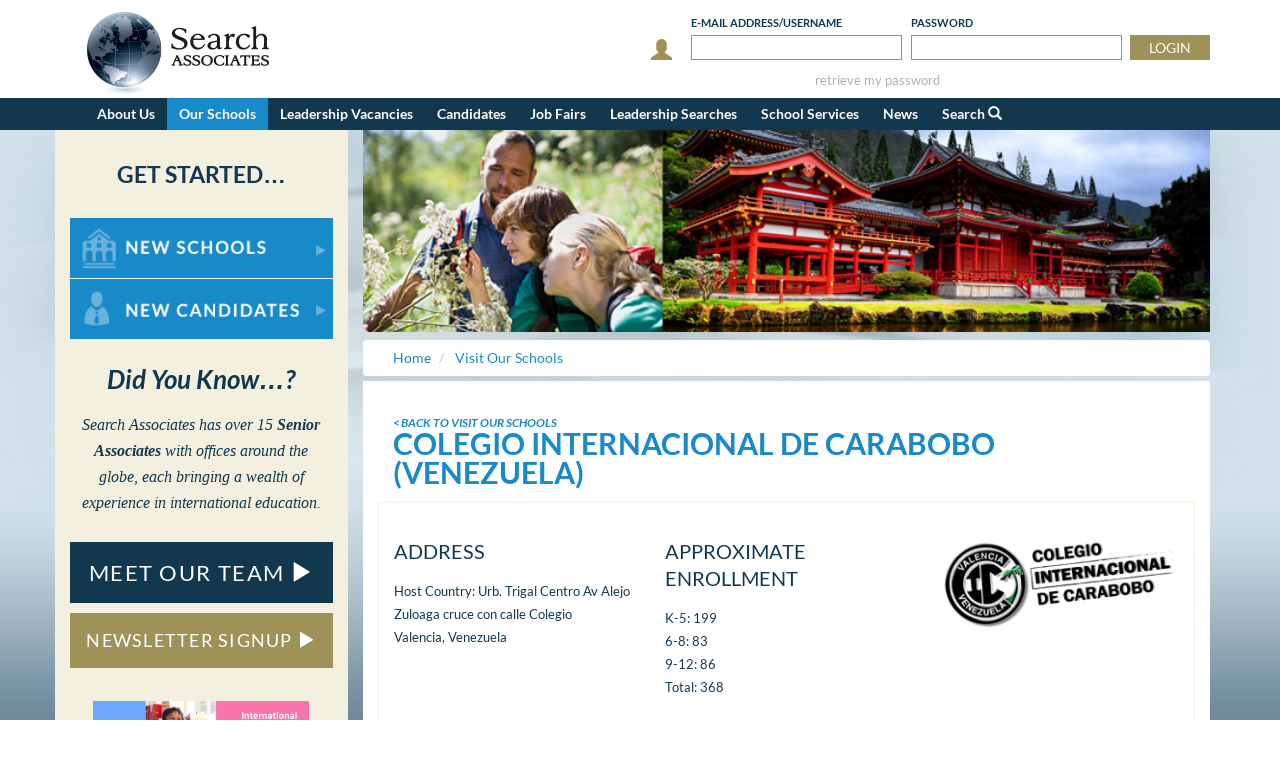

--- FILE ---
content_type: text/html; charset=utf-8
request_url: https://www.searchassociates.com/schools/venezuela/colegio-internacional-de-carabobo/
body_size: 16688
content:


<!DOCTYPE html>
<html lang="en">
<head id="ctl00_Head1"><title>
	Colegio Internacional de Carabobo
</title>
        <meta charset="utf-8">
        <meta http-equiv="X-UA-Compatible" content="IE=9; IE=8; IE=7; IE=EDGE" />

        <link rel="stylesheet" type="text/css" href="//cdn.searchassociates.com/css/bootstrap/3.3.7/bootstrap.min.css" media="screen" />
        <link rel="stylesheet" type="text/css" href="//cdn.searchassociates.com/css/fonts/lato.css" />
        <link rel="stylesheet" type="text/css" href="//cdn.searchassociates.com/css/site/11.5/Styles.min.css" />
        <link rel="stylesheet" type="text/css" href="//cdn.searchassociates.com/css/site/11.5/Print.min.css" media="print" />
        <script src="//cdn.searchassociates.com/js/jquery/3.1.1/jquery-3.1.1.min.js"></script>
        <script src="//cdn.searchassociates.com/js/bootstrap/3.3.7/bootstrap.min.js"></script>
        <script src="//cdn.searchassociates.com/js/bootstrap-tabcollapse/38/bootstrap-tabcollapse.js" defer></script>
        <script src="//cdn.searchassociates.com/js/site/6.4/shared.es5.min.js"></script>
        <script src="//cdn.searchassociates.com/js/site/6.4/js.cookie.es5.min.js"></script>
    
        <meta name="viewport" content="width=device-width, initial-scale=1, maximum-scale=1" />
<script type="text/javascript">
	(function (i, s, o, g, r, a, m) {
		i['GoogleAnalyticsObject'] = r; i[r] = i[r] || function () {
			(i[r].q = i[r].q || []).push(arguments)
		}, i[r].l = 1 * new Date(); a = s.createElement(o),
  m = s.getElementsByTagName(o)[0]; a.async = 1; a.src = g; m.parentNode.insertBefore(a, m)
 })(window, document, 'script', '//www.google-analytics.com/analytics.js', 'ga');

    ga('create', 'UA-5694742-1', 'auto');
</script>

    <!-- Google Tag Manager -->
    <script >(function (w, d, s, l, i) {
            w[l] = w[l] || []; w[l].push({
                'gtm.start':
                    new Date().getTime(), event: 'gtm.js'
            }); var f = d.getElementsByTagName(s)[0],
                j = d.createElement(s), dl = l != 'dataLayer' ? '&l=' + l : ''; j.async = true; j.src =
                    'https://www.googletagmanager.com/gtm.js?id=' + i + dl; f.parentNode.insertBefore(j, f);
        })(window, document, 'script', 'dataLayer', 'GTM-MWTMZN');</script>
    <!-- End Google Tag Manager --><link rel="canonical" href="https://www.searchassociates.com/schools/venezuela/colegio-internacional-de-carabobo/" /></head>
<body>
    <!-- Google Tag Manager (noscript) -->
    <noscript><iframe src="https://www.googletagmanager.com/ns.html?id=GTM-MWTMZN"
    height="0" width="0" style="display:none;visibility:hidden"></iframe></noscript>
    <!-- End Google Tag Manager (noscript) -->

    
<script>
    (function () {
        window.switchTo5x=true;
        var e = document.createElement("script");
        e.type = "text/javascript";
        e.async = true;
        e.onload = function () {
            try {
                stLight.options({ publisher: "10473a85-e759-44dd-8d46-2570e173dd67", doNotHash: true, doNotCopy: true, hashAddressBar: false });
            } catch (e) { /* optionally do something to handle errors here */ }
        }
        e.src = ('https:' == document.location.protocol ? 'https://ws' : 'http://w') + '.sharethis.com/button/buttons.js';
        var s = document.getElementsByTagName('script')[0];
        s.parentNode.insertBefore(e, s);
    })();
</script>
    <form method="post" action="/schools/venezuela/colegio-internacional-de-carabobo/" id="aspnetForm">
<div class="aspNetHidden">
<input type="hidden" name="ctl00_rsmDefault_TSM" id="ctl00_rsmDefault_TSM" value="" />
<input type="hidden" name="__EVENTTARGET" id="__EVENTTARGET" value="" />
<input type="hidden" name="__EVENTARGUMENT" id="__EVENTARGUMENT" value="" />
<input type="hidden" name="__VIEWSTATE" id="__VIEWSTATE" value="WGv+U7x7NioK8oTPTxN+NjRK9kowyovjscGcpEVYBACIhxt1vbzBcddfNbvJIaA2EnQZQyP47ESNAwAzAA8KTKocyXBxtET1MOi8HRuRL4mjfJulG/1Zq/WWtDhloQsbT9X+zrHN/Qh+Ydw2daNoPwoJSdi58RDchesfd8kbfm5YL/aHdr5aS9JcUI7on3kQexBS+1si8LLgkTlVhd7ppHe0XEDpvspx8bU7W+rqbhNv0DB6wbL0hcyjfl7tXyLSQQqgULe1e4KoBc90TY8hlUqHaWueh0awruyZ7bt/9YSspOaVERlMULdPzlK/Wz6LhXZnn+UpKHgZzt7OrTpav8NoNdzuSK/KZ6+fmEXRMgtC5bNzSVNTuZaaqUQ4OrqCJMWUYAI5QpTyvhgOtw1AurFXsZJDWYmQCqbbILy+1tWpcTF9faE28+XMtfhnD74BnFZRsilxk4/l7cQBU0lmkMgPuELRmXhZciZbUjVQRqvE3g8KJsCCYR0Po52XNACUSklCVcv6TTrxUPNcEd0qQvKx+d/s+sQ7C0bidYpvBUI/aJM1hnCNAcOtoQFcubyxAiy9ZcHwfLH8uC7ggr6MGxb0w72bnGEid6v+g+HIQGpAnEMGZU8s/Ob969126Rbrsmrdm2+d6nEdftFdH+x9WP9dj+uGErjdEMb6MCT7VlTi5Gl4Uqhge667Q69mC3ssJ/6K2pkVCFMRnkFQ2rfGxQUfJErqv7RRw9y4ALG2F1qLGvmOeTsDOcUN+9y7+ZrhszFWSc5EtwzO2+daSDRAlRLkVqaHpve+tD6dvLmS4SjsiJQIy5Fj1Zbf9jt4SeM3aRcVF1WBuPyk2k5l5gmykdLadI9m/8CDGAO0EulGT4SM7cj+0rluAI2fsJ/YD9u1GAhPzss3+IHok7j7OVm7x7neLsUSA9HedvsQ+idDKIJkfSt69FZ3nVbq5kyY7rNrNKhUTgoM9Pga20E0BabFlXLpn5L636CNOtR7enkOLbjWcKPaInUqikvM0YXFBi7bdmc2mqH9LWRKyVAUxVLS+1WFZEQ4as25btSZp6cn6qXnNk2NmnYQjf0Tj/vcN+U0hiTNIf+tABTSMlQwS5Fak7QW2NNsg/z7sXILUI5c8IHxc4c+VVe+r/r+PKxsAB87Zg7DqsI7K4OSzz+7CLTFCDJH10oFw3XtXlUFSnw1uP0Yub+90M5lZJRP943dAEvnVHT1NHzEl4VsdH3o1AEl6c5QreUqJhxduZxi4ev+7DZUnvnI8tBrlST8q1akjaaNL0IuRojruqnsX7KiluY5SdplqHK8wpoBCx2b8QcOnY5QAr0LUfROtAnbVDIix/pKa2hWL77drszHQmYFyJIk5HAnfEEDkqQoc643fTtQNGDJFdHCLLebBSogTbQrfmeyB1m0PI5cs0aMgRb2sQKr241rVJ09ZcWpTYRJcW8aLsEf3sAmyf1686sR8tZm6I8Psxg3PLVFxxGFip1orkeP4d/h7lB6U55eNVN4JFzXXMUPSPcp61MDyFePq3HF0hqrr7B9DXFGOdFYfdZNbk46O/MMvm5xIm4BIGYioyABJ4Pe3o066ZWa4zz6EMRJ/e8YQcT8f6B1a1t/VR15E9ErrO6eBZjp+ejRWNLL7vKBHVfAJ9L9VdTrAjosN/[base64]/8cQI0/hfGOMCdkhLQMnQ7Hc/+KYS6a2rH1WwAGeY/XFujcCVZvTRHZbhiGb2USOc2THSOrAl+zX0IjWtU+o7Bv/xgmHf5iATnIYoGUsSj0sc06a3xHEpBKH8wUCBNMt7f+j2lVRZFwQqOmZUaXaJkLgg0fYVB2fAg2a7RYk8EVyno22hSbkcZnlVsPG3JKKaHMBiGClkYjPK06VbBmEfFe2lOAvy0Ad2kdb93n5Ooj/J39QCZNXjechfFzYGnXR1Z9WMWEJX6BScthMyi4o4YBA2qodGjsO945eZdsITLqakeOW61d/tvV93iTxrJLDDpK5mdgsNqt7p/L8eY667bYF9er2yP2y7/XHvJrWeObOjcw0fLpBZroQ0cWh4y2E9Huvem3SZ3KjWk/av6KWjMsAK0DrYPJ1C+fuhZhmTD/uAyRMJXXTpUMHFKdhXflLZxbdl0rQcL6QAUeHfT56NensD+3WkEyjAp0WEXFc2d/ZxBDI0roG5etAlXIc0MlI2S3XoMw1B1niOSNEjJqZFhLjO5rnzktk+o8uU/G3EeXItUhzov0kfWKDDRZLhLilJC6AwE66pj7GVxuYARL946nt3i9AmGeCPezcWtf1caJ3ITVh5LVv0KwXvg88HFgZ/LvEng3JJe4Bbe/wguz4Ymn/wVlb+ZxDmd/LFK7n79vyts3zyHdYpFyiZ816O5oV8sWmcMRVeRV5gMVG7pfHJL/6pV8R2rrGytwGzTR0JAyrSWHErz83E6AeNtDh+QpRVpLbomxs+bVHSAh9H39C79yc14XRImjO+C1YCrMfeqRyVWmdSwlhqA/xQ/jqPHr+1gWtZ1o/KepB9dLLpowz61rKUNsCZ6VWsnpWH00M7GVHtN0RjCZYm5frBMcMNIo7qZyq1X/GWlny+qOVsk7N4QvqGukI4zNAVD39p2qIhB07mKVFLaHNfnYm2czGJ+GtV0bfABKCbkaKMA9J59MpPu/G7uJU+R65iK5RhXkllifVJFZ5RRoPKosn1FDV80YrUmTWdyn5kN3s/itWXBYW4I5yV3Sxt+eAw995I6zrOxuwmcThhI3kLeUjbhLQJL2LdNECXw122/2n2E9ZNXBZVBD2TM3yXlxoxOF9i30XCw2wM89k5W3EaGYjJ8qQXSzQ6aTuFWP9q7AzknuDhT+GwkYtuqagr6IgK52TOFobHUbUW1GOCmcQRzZJ7dkLlLV1LbWZ3ZUNPc/Dm9JshZ6aIUWhY3DsP215ehZER1XwTxbyMkbaeyDBTj1BF1nbojYKOiZke9hxyEiChwxo3K7NnvaoFhaB66oEw8togYl/p9ovbc2HqCb2qeyQ5UYEJ/sRGY9Nm5syF6LDjRV/[base64]/[base64]/93m0IWfKOXB9m6m5xrvm9ta0YzoEU3VbsHeRMd1NWzUYpUmAyRSBCJuAgIsKgGWts+7n2k/kOW4jxAWJQ6i7Q4xqugIcxtkCXx9UtU+KxNnlMDxvaQkOgkBO5qsmv7osq304/6EMQOnz92GghrJJ/yMHU615LhWEbB8CY+JhSaUa9GIp8Y/RUjyg2Dyu+nJ+kq0WAGWVi8ohXe2k0PYDsqWku/9yOIsJDbuq41o6s6366NC2woUiK8ivQd2HZR1x5eveDjzltBpueygc5OvqogZ5HctRsWZn57gf+pZQV40efrt+uTK/DCG0CFKpTftcqOYMPyobOezDv1cFSCqIBe6jGQtW3sGPyTDKY74/aYQRvwRVU4anEVR6rn2xgFg78B6OFMRldXQ8/45JIngyRHw4BUIy0O4xFCS0+qouL+aWbsOy5MrhytVipRanDGqlBxfS1Lvel6UL1PU+C3jusuaRTXb4BDxkDGXH3TqMWO0/ztARt//SXjlqKwvv/nDnM4UQxh8syyePTqOzaEwiI8QUxKy6yd+vPVJUdKneoxDlMXJChm8+2sU/aAf1oGw6tKWUiDTd41YdjJjfXGevdunqsg6r0PvzZbML94++MDJ6Lvbvfysg/IEkUClT4sgWClhl8GhQzg8OSG0i5W9hp2WdlsVGznPZl19f1uCor6Xc17jTLBx+DKjm4sJCPk2S3JemXUtB53lXaUKEGO6EFldfR8wQ/ww/[base64]/S/GEbMi1NFR8y7O6+Swtp7XOEFB6hVzu6WWE8GC/VA+gDN+O4nE0CVAzllZASqxYPVsVh2uX8h9+0eFNbGe8kkDhs78wbVPNpJwoeDyGG4jCaAS+r5yabzpO7UpMMSWJCLr53WoFJPsOsDUNOASsN/ID/[base64]/mpzySkQoo2oeP5DpmYfnlEyyUBJClp1uuOYLszq6DYvicuh2Ke2YqZDDPoJPdvytnIWcLU9FpHVP0jFE0ZPe/GZi4NImlykaVVCoNVHRcNGEtvABY2yxGQAUmx9qc5M9adytLSNwXBCJxjigJ/YEBnnRf/av5MQPR7xQAWZD4Ls++VI8GplSwOrxtL8rKI1XUXQgaphCPFt0f+EHQJKEdGe6zKsaRARDjnGBzEjQAxEDgf/[base64]/oLqZpkCEv3JbTA1HxUQ16U/lEGPQUBqGiOt48nqCCZnk3Y4IX2gLtQXrHYnPTRP5+6r4WPtUpRkw4TlnQLJBQPf0TA5szt6VUxImLIeVGzR1HLzHW0BCjwUS/UJZcPDUadBfnpVICbMV6+Keq5egufRUO5GT8NWyZoLUo/I1wuOVkydUZYuZ9Kcv5Jmqzcl1/OKUvI7Ok+ZJ+5U/czs8fOGMG3Qa4ECI2Yb7u0yW6X9224M0d3ODXI+etVwPILYhcN/qI3FCGDWmGhJz18CSeXnHOtNSRcD9kr6b/DlMjGbwV/coGa3FhswOeYPwv3A/DtfXaEw9R605SJfEdOq8SF9AeKliU5OPOgoXjQIwrc7OP7Im0Ywskxc+GIKL7cuOdB90Nhaa8UrPzl4Vbh8cNiciu+m5SEWF1xkBVOE1D/HJHNRskJtlx5SzfhP4Z53y5kYj7v2ewkCZu7xEC8a119DOpla0jefkpXlvY9W2CH5vYmQDFcge/wUWBfrYzz1lCM/Kv3kCNrF6Gqgnuz7gQKGP5FVPZnPqnnRTMR9R3crEH4hjwLExF/N7XDtg76gzVdSmrEe58u+Z0hZlgoXaqLJpY12DTOJa75JTmyl5SKOZ7rfFaP9c4ILU776qZCv3wFadDnjlt7QA9CJsNaluY4qj1HpqA881JY0g4fA9arJPoffJ8pYurhptloWZcW7m6q2wFDioYHKyAYXRRlru+9PuRHnK40OF/DiHqXzAC+VBw/qbK55izhzArH/OIvdrU9FvhhKvjgBI3jWW85xhRSBXLZd7JJTK4TM2TtKhtpya9OMBCXzxvBpQkxUMEfVvhg7sjP4SR+lLve71q7AsRmJPNyQyr22cnnSUzpE5JR8Ec0fCGtuKU3/NB5fukq+WCHqWtaAk7oIjH9gRd8815UCp/[base64]/u+MkWbyu0KEuNiyt2RyhLmzARvZ+A388VEZ6dPBOOgknYwrShlRGvR4B8Q6vcsomlFamPUQjsHjQyjhUWsnTVvQN5ErjZFo2jHNNciSshQv9u/QG0W9FbOZBrLLmJS9bUi06wHWbVnpDRUGMqLnhW5vxuMb7mex/39aSBRSTi3n7lUMg++Wjt5DvR7CX1Nbt4cBmZKNv7EemB0wlH3eXK9y11oHd/PTw2Bbooxm7Y58x7nif9ZVLsanHmcaRURBQpSQE3AEXWwkjld/NqwGd2K8JwBx1JTkXDjuvOehl+9DFwNrj66xCXSYqpkVi5XfKTUZMYQoZfIK3vYlU/9taRj+8BCCT3azk18/ZkruhOL39jSr8zpiTaGDvHydXYugn4Kv7Lnq+hIkwelBBgUB03s8dAjr0BYyylFA1dnrkuQwVscQXG+rKCXIls3jlXW3HtIBSFkZTAHgDY1NCAwwKZfp+3M4cTPI9mfATrRMJq3x5ov5iejnsP5i84hTsfsvShWjDzMBqaQjjEJPPzz7c/sHV1o2E302NaU7uRWr9FgWS9b2xseaWyTPaNtB+epyXyWz9KV/klWQQPGJeZvujt+g426v/4oHUVRm4anyv81n/fYJi1K+STPFyy1J/G1SKdzFa8B0hMDd00RCok9ZS1FHf+Pkosj/+vbyACpU0UI/CapZyZgwcNEp12EHRlaaQlB45eRJoJ0n9RMVCdbEd3bACQJaDHOCy0L2McD4Wjtrmap9DFa3m65ZSOj7B14r1ZF/gnC4pyCuKRzXHu7ljoSar4JCBxRTJbeKt8FgcplL8zRee1kAIIdLGXjXoG51qGFH9rGNA/yOyPTGJ+gRboJQw3qZt0C+I5xwHjpjosC/UkPSt5UGz1+8RlKCUC7VVgnzpdcq8oJjewgQbqmW9MbT1Uom/MIQGcrWv/ucMXos6Yb/7Ph7MAExQXfyCe1GIwWWwEOnIsiVtmj1bx6cNSkMCY6C+x6kHG3z6MOhw6/mzTvDHb1+vkQCmtix4BBvbaHmH7+hb9+apzGSAFiSQBs5udITY5n56VzeS8/dHUXbnhahUPDHYMj6d63bRrJKUj+G2eUDYHJyC8TxP6T2mi6rL+8hkfFlX/gRF6pYAUqRi7YDXPmFg88gi73ktUGe95IXXXLBDIE4E9fkL4YKVSM9Sd1prZ44ueRavFF9XfqY8PmofYoo7P5JJb0ul8ev3bq7GKTc8ddq43Gx+YrT8ThLfOUils3p+C6l2cNcqy3OeSA+7c2/vrzWj4nd0yeDzTfQ2V9USpROfrtK6LTmXJJa5pqAkXqLwMTbM1DSP/A87s/bemJOFi+GKvNp1K6UaiGwsKdF524=" />
</div>

<script type="text/javascript">
//<![CDATA[
var theForm = document.forms['aspnetForm'];
if (!theForm) {
    theForm = document.aspnetForm;
}
function __doPostBack(eventTarget, eventArgument) {
    if (!theForm.onsubmit || (theForm.onsubmit() != false)) {
        theForm.__EVENTTARGET.value = eventTarget;
        theForm.__EVENTARGUMENT.value = eventArgument;
        theForm.submit();
    }
}
//]]>
</script>


<script src="/WebResource.axd?d=pynGkmcFUV13He1Qd6_TZK3TEmkXfVTE6c6FKTwar8cdd5qxq60i9RfSqPapHm21A-qjH1HKURqcIL5zuZs3Vw2&amp;t=638285921964787378" type="text/javascript"></script>


<script src="/Telerik.Web.UI.WebResource.axd?_TSM_HiddenField_=ctl00_rsmDefault_TSM&amp;compress=1&amp;_TSM_CombinedScripts_=%3b%3bSystem.Web.Extensions%2c+Version%3d4.0.0.0%2c+Culture%3dneutral%2c+PublicKeyToken%3d31bf3856ad364e35%3aen-US%3ad20f15a2-81e5-4f24-80b9-9fe501a4ce09%3aea597d4b%3ab25378d2" type="text/javascript"></script>
<div class="aspNetHidden">

	<input type="hidden" name="__VIEWSTATEGENERATOR" id="__VIEWSTATEGENERATOR" value="720F2FC8" />
	<input type="hidden" name="__EVENTVALIDATION" id="__EVENTVALIDATION" value="[base64]" />
</div>
        <script type="text/javascript">
//<![CDATA[
Sys.WebForms.PageRequestManager._initialize('ctl00$rsmDefault', 'aspnetForm', [], [], [], 90, 'ctl00');
//]]>
</script>

        <div id="page">
            
<div id="header">
    <div class="container">
        <div class="col-md-5 col-sm-4 hidden-xs">
            <a href="/"><img id="ctl00_Header1_imgLogo" class="logo" src="//cdn.searchassociates.com/img/Header.SALogo.png" alt="Search Associates" /></a>
        </div>
        <div id="login" class="col-md-6 col-sm-8  col-xs-12 pull-right">
            
        <div class="row">
            <div class="loginmobile text-right">
                <button type="button" onclick="$('.loginmobileform').toggleClass('hidden-xs');"><span class="glyphicon glyphicon-user" aria-hidden="true"></span>LOGIN</button>
            </div>
            <div id="ctl00_Header1_Login_panelLogin" class="loginmobileform hidden-xs" onkeypress="javascript:return WebForm_FireDefaultButton(event, &#39;ctl00_Header1_Login_cmdLogin&#39;)">
	
                <div class="libtn pull-right">
                    <input type="submit" name="ctl00$Header1$Login$cmdLogin" value="LOGIN" id="ctl00_Header1_Login_cmdLogin" tabindex="3" />
                </div>
                <div class="lifld pull-right">
                    <label for="txtPassword">Password</label>
                    <input name="ctl00$Header1$Login$txtPassword" type="password" maxlength="127" id="txtPassword" tabindex="2" autocomplete="current-password" />
                </div>
                <div class="lifld pull-right">
                    <label for="txtEmailAddress">E-mail<span class="hidden-xs"> Address</span>/Username</label>
                    <input name="ctl00$Header1$Login$txtEmailAddress" type="text" maxlength="127" id="txtEmailAddress" tabindex="1" autocomplete="username email" />
                </div>
                <div class="liperson pull-right">
                    <span class="glyphicon glyphicon-user" aria-hidden="true"></span>
                </div>

                
                <div class="linext col-lg-10 col-xs-12">
                    <a href="/ForgotPassword.aspx">retrieve my password</a>
                </div>
                <div class="clearfix"></div>
            
</div>
        </div>
    
        </div>
    </div>
    <div id="mainMenu">
        <div class="container">
            <nav class="navbar navbar-default" role="navigation">
                <div class="navbar-header">
                    <a class="navbar-brand visible-xs" href="/">
                        <img src="//cdn.searchassociates.com/img/Header.SALogo.Mobile.png" alt="Search Associates" /></a>
                    <button type="button" class="navbar-toggle" data-toggle="collapse" data-target="#site-menu">
                        <span class="glyphicon glyphicon-menu-hamburger" aria-hidden="true"></span>MENU
                    </button>
                </div>
                <div class="navbar-collapse collapse" id="site-menu">
                    <ul class="nav navbar-nav">
                        			<li class="dropdown"><a href="#" class="dropdown-toggle" data-toggle="dropdown" role="button" aria-expanded="false">About Us</a>
				<ul class="dropdown-menu" role="menu">
					<li><a href="/About-Us/Default.aspx">About Us Home</a></li>
					<li><a href="/About-Us/Ourcorevalues.aspx">Our Core Values</a></li>
					<li><a href="/news-events/diversity-equity-and-inclusion-our-guiding-statement/">DEI Guiding Statement</a></li>
					<li><a href="/Associates/Default.aspx">Meet Our Team</a></li>
					<li><a href="/Privacy.aspx">Privacy Policy</a></li>
					<li><a href="/Commitment-to-Child-Protection.aspx">Commitment to Child Protection</a></li>
					<li><a href="/Candidate-Testimonials.aspx">Candidate Testimonials</a></li>
					<li><a href="/Resources/Affiliations.aspx">Membership Affiliations</a></li>
				</ul></li>
			<li class="active dropdown"><a href="#" class="dropdown-toggle" data-toggle="dropdown" role="button" aria-expanded="false">Our Schools</a>
				<ul class="dropdown-menu" role="menu">
					<li><a href="/Schools/Default.aspx">Our Schools Home</a></li>
					<li><a href="/International-School-Students.aspx">International School Students</a></li>
				</ul></li>
			<li class=""><a href="/Leadership-Vacancies/Default.aspx">Leadership Vacancies</a></li>
			<li class="dropdown"><a href="#" class="dropdown-toggle" data-toggle="dropdown" role="button" aria-expanded="false">Candidates</a>
				<ul class="dropdown-menu" role="menu">
					<li><a href="/Candidates/Candidates.aspx">Candidates Home</a></li>
					<li><a href="/Candidates/Why-Teach-Overseas.aspx">Why Teach Overseas?</a></li>
					<li><a href="/Candidates/Our-Screening-Process.aspx">School Screening Process</a></li>
					<li><a href="/Paid-Internships.aspx">Paid Internships</a></li>
					<li><a href="/Report-a-Concern.aspx">Report a Concern</a></li>
					<li><a href="/Resources/Links.aspx">Resources & Partnerships</a></li>
					<li><a href="/Candidates/FAQs.aspx">FAQs</a></li>
					<li><a href="/Candidates/Get-Started.aspx">Get Started</a></li>
				</ul></li>
			<li class="dropdown"><a href="#" class="dropdown-toggle" data-toggle="dropdown" role="button" aria-expanded="false">Job Fairs</a>
				<ul class="dropdown-menu" role="menu">
					<li><a href="/Job-Fairs/Job-Fairs-Home.aspx">Job Fairs Home</a></li>
					<li><a href="/Job-Fairs/Default.aspx">Information & Schedule</a></li>
					<li><a href="/Job-Fairs/Why-Attend-A-Fair.aspx">Why Attend A Fair</a></li>
				</ul></li>
			<li class="dropdown"><a href="#" class="dropdown-toggle" data-toggle="dropdown" role="button" aria-expanded="false">Leadership Searches</a>
				<ul class="dropdown-menu" role="menu">
					<li><a href="/Leadership-Search/Default.aspx">Leadership Searches Home</a></li>
					<li><a href="/Leadership-Search/Our-Search-Process.aspx">Our Search Process</a></li>
					<li><a href="/Leadership-Search/Testimonials.aspx">Testimonials</a></li>
				</ul></li>
			<li class="dropdown"><a href="#" class="dropdown-toggle" data-toggle="dropdown" role="button" aria-expanded="false">School Services </a>
				<ul class="dropdown-menu" role="menu">
					<li><a href="/School-Services/Default.aspx">School Services  Home</a></li>
					<li><a href="/School-Services/Recruiting.aspx">Recruiting</a></li>
					<li><a href="/School-Services/Consulting.aspx">Consulting</a></li>
					<li><a href="/School-Services/Advertising.aspx">Advertising</a></li>
					<li><a href="/Schools/FAQs.aspx">FAQs</a></li>
					<li><a href="/Schools/Get-Started.aspx">Get Started</a></li>
				</ul></li>
			<li class="dropdown"><a href="#" class="dropdown-toggle" data-toggle="dropdown" role="button" aria-expanded="false">News</a>
				<ul class="dropdown-menu" role="menu">
					<li><a href="/News-Events/Default.aspx">News Home</a></li>
					<li><a href="/News-Events/Events.aspx">Upcoming Events</a></li>
				</ul></li>

                        <li class="dropdown"><a href="#" class="dropdown-toggle" data-toggle="dropdown" role="button" aria-expanded="false">Search <span class="glyphicon glyphicon-search" aria-hidden="true"></span></a>
                            <ul class="dropdown-menu" role="search">
                                <li class="searchform">WHAT CAN WE HELP YOU FIND?<br />
                                    <div id="ctl00_Header1_panelPageSearch" onkeypress="javascript:return WebForm_FireDefaultButton(event, &#39;ctl00_Header1_cmdSearch&#39;)">
	
                                        <div class="searchtextbox">
                                            <input name="ctl00$Header1$txtSearch" type="text" id="ctl00_Header1_txtSearch" style="border-color:Transparent;height:23px;width:100%;" />
                                        </div>
                                        <input type="submit" name="ctl00$Header1$cmdSearch" value="SUBMIT" onclick="ga(&#39;send&#39;, &#39;event&#39;, &#39;Internal Search&#39;, &#39;Performed a Search&#39;, ctl00_Header1_txtSearch.value);" id="ctl00_Header1_cmdSearch" class="searchbutton" />
                                    
</div>
                                </li>
                            </ul>
                        </li>
                        
                    </ul>
                </div>
            </nav>
        </div>
    </div>
    
    
</div>

            <div class="container">
                <div class="row">
                    <div class="col-lg-9 col-lg-push-3 col-md-9 col-md-push-3 col-sm-12 content">
                        <div id="ctl00_pbMain_panelBanner">
	
        <div class="pagebanner">
            <img id="ctl00_pbMain_imgBanner" role="presentation" src="//cdn.searchassociates.com/SitePage/SiteHeader.46.jpg" alt="" />
        </div>

</div>
                        <ol class="breadcrumb printHide" vocab="http://schema.org" typeof="BreadcrumbList">
<li property="itemListElement" typeof="ListItem">
<a property="item" typeof="WebPage" href="/"><span property="name">Home</span></a><meta property="position" content="1"></li>
<li property="itemListElement" typeof="ListItem">
<a property="item" typeof="WebPage" href="/Schools/Default.aspx"><span property="name">Visit Our Schools</span></a><meta property="position" content="2"></li>
</ol>


                        <div class="pageInfo">
                            
    

    

    
            <a id="ctl00_mainContent_hlBTS" class="backto beforeH1 printHide" href="/Schools/Default.aspx">< Back To Visit Our Schools</a>

            <h1 class="forschool">Colegio Internacional de Carabobo (Venezuela)</h1>

            

            
                    <div class="recordGroup">
                        <div class="row">
                            <div class="col-sm-4 col-xs-12 col-sm-push-8">
                                <img src="//cdn.searchassociates.com/Schools/9921/logo.9921.png" class="schoolProfileLogo">
                            </div>
                            <div class="col-sm-4 col-xs-12 col-sm-pull-4">
                                <h2>Address</h2>
                                <p>Host Country: Urb. Trigal Centro Av Alejo Zuloaga cruce con calle Colegio<br />Valencia, Venezuela</p>
                            </div>
                            <div class="col-sm-4 col-xs-12 col-sm-pull-4">
                                <h2>Approximate enrollment</h2>
                                <p>K-5: 199<br />6-8: 83<br />9-12: 86<br />Total: 368</p>
                            </div>
                        </div>
                    </div>
                    <p>Learn about this school's current job vacancies, salaries, benefits, hiring policies, school demographics, even the typical annual savings, and much more.  Become a registered and active candidate with Search Associates to access our comprehensive database and to connect with international schools worldwide. <a href="/Candidates/Get-Started.aspx">Get Started today!</a></p>
                
        

                        </div>

                    </div>
                    <div class="col-lg-3 col-lg-pull-9 col-md-3 col-md-pull-9 col-sm-12 leftCol">
                        
                        

<div id="gsdynmot" class="row sideBG">
    <div class="sideMenu hidden-xs">
        <h2></h2>
        <ul></ul>
    </div>
    <div id="ctl00_PageLeftSide_GetStarted_panelGetStarted" class="col-md-12 col-sm-6 col-xs-12">
	
<div class="getStarted">
    <p>Get Started&hellip;</p>
    <a href="/Schools/Get-Started.aspx" onclick="ga('send', 'event', 'School Registration', 'Get Started - For New Schools');" class="shbutton school">
        For New Schools</a>
    <a href="/Candidates/Get-Started.aspx" onclick="ga('send', 'event', 'Candidate Registration', 'Get Started - For New Candidates');" class="shbutton">
        For New Candidates</a>
</div>

</div>
    <div class="col-md-12 col-sm-6 col-xs-12">
        

<div class="didYouKnow">
    <p>Did You Know&hellip;?</p>
    <p>Search Associates has over 15 <a href="/Associates/">Senior Associates</a> with offices around the globe, each bringing a wealth of experience in international education.</p>
</div>


        
        
<div class="meetOurTeam">
    <a href="/Associates/Default.aspx" class="hoverfade">MEET OUR TEAM <span class="glyphicon glyphicon-play" aria-hidden="true"></span></a>
</div>
<div class="newsletterSignup">
    <a target="_blank" href="http://visitor.r20.constantcontact.com/d.jsp?llr=qsk8l4rab&p=oi&m=1118817856080&sit=fqgljkejb&f=ee0d002a-339f-4a58-bcc9-bcc5481874dd" class="hoverfade">NEWSLETTER SIGNUP <span class="glyphicon glyphicon-play" aria-hidden="true"></span></a>
</div>

    </div>
</div>
<div class="row sideBG">
    <div class="ad col-md-12 col-sm-6 col-xs-12">
        <iframe src="/SchoolAds.aspx" class="ad"></iframe>
    </div>
    <div class="ad col-md-12 col-sm-6 col-xs-12">
        <iframe src="/SchoolAds.aspx?n=2" class="ad"></iframe>
    </div>
</div>

                    </div>
                </div>
            </div>
            
<div class="footer">
    <div class="container">
        <div class="row">
            <div class="col-lg-8 col-md-6 col-xs-12 bottomNav">
                <ul>
                    <li class="printHide"><a href="/default.aspx">Home</a></li>
<li class="printHide"><a href="/Privacy.aspx">Privacy Policy</a></li>
<li class="printHide"><a href="/Resources/Glossary.aspx">Glossary</a></li>
<li class="printHide"><a href="/SiteMap.aspx">Site Map</a></li>

                    <li>Copyright &copy; 2026 Search Associates</li>
                </ul>

            </div>
            <div class="col-lg-4 col-md-6 col-xs-12 social">
                <a id="ctl00_Footer1_imFacebook" href="https://www.facebook.com/searchassociates?fref=ts" target="_blank"><img src="//cdn.searchassociates.com/Icons/social_facebook.png" alt="" /></a>&nbsp;
				<a id="ctl00_Footer1_imLinkedIn" href="https://www.linkedin.com/company/9998350?trk=vsrp_companies_cluster_name&amp;trkInfo=VSRPsearchId%3A2086422931434483256293%2CVSRPtargetId%3A9998350%2CVSRPcmpt%3Acompanies_cluster" target="_blank"><img src="//cdn.searchassociates.com/Icons/social_linkedin.png" alt="" /></a>&nbsp;
				<a id="ctl00_Footer1_imTwitter" href="https://twitter.com/SearchAssociate" target="_blank"><img src="//cdn.searchassociates.com/Icons/social_twitter.png" alt="" /></a>&nbsp;
				<a id="ctl00_Footer1_imYouTube" href="https://www.youtube.com/c/SearchAssociatesHQ" target="_blank"><img src="//cdn.searchassociates.com/Icons/social_youtube.png" alt="" /></a>
                <a id="ctl00_Footer1_imInstagram" href="https://www.instagram.com/search_associates/" target="_blank"><img src="//cdn.searchassociates.com/Icons/social_instagram.png" alt="" /></a>
            </div>
        </div>
    </div>
    <div id="refresh" style="display: none;">
        <img src="[data-uri]" id="imgKeepAlive" alt="" style="width: 10px; height: 10px;display:block;margin: 0 auto;border: solid 2px #fff" />
    </div>
</div>
        </div>
    

<script type="text/javascript">
//<![CDATA[
window.__TsmHiddenField = $get('ctl00_rsmDefault_TSM');//]]>
</script>
</form>
    
<img id="bgImg" alt="" src="//cdn.searchassociates.com/img/background.jpg" />    
    <script type="text/javascript">
 ga('send', 'pageview');
</script>

<script src="//cdn.jsdelivr.net/youtube-google-analytics/8.0.2/lunametrics-youtube.gtm.min.js" async></script>
<script src="/js/facebook.min.js" async></script>
<noscript><img height="1" width="1" src="https://www.facebook.com/tr?id=1636642229964910&ev=PageView&noscript=1"/></noscript>
<script type="text/javascript"> _linkedin_partner_id = "3815882"; window._linkedin_data_partner_ids = window._linkedin_data_partner_ids || []; window._linkedin_data_partner_ids.push(_linkedin_partner_id); </script><script type="text/javascript"> (function(l) { if (!l){window.lintrk = function(a,b){window.lintrk.q.push([a,b])}; window.lintrk.q=[]} var s = document.getElementsByTagName("script")[0]; var b = document.createElement("script"); b.type = "text/javascript";b.async = true; b.src = "https://snap.licdn.com/li.lms-analytics/insight.min.js"; s.parentNode.insertBefore(b, s);})(window.lintrk); </script> <noscript> <img height="1" width="1" style="display:none;" alt="" src="https://px.ads.linkedin.com/collect/?pid=3815882&fmt=gif" /></noscript>
</body>
</html>


--- FILE ---
content_type: text/html; charset=utf-8
request_url: https://www.searchassociates.com/SchoolAds.aspx
body_size: 3487
content:

<!DOCTYPE html PUBLIC "-//W3C//DTD XHTML 1.0 Transitional//EN" "http://www.w3.org/TR/xhtml1/DTD/xhtml1-transitional.dtd">
<html xmlns="http://www.w3.org/1999/xhtml" lang="en">
<head><title>
	School Advertisements
</title>
    <style type="text/css">
        a img {
            border: none;
            width: 216px;
            height: 108px;
        }

        body {
            margin: 0;
            padding: 0;
            overflow: hidden;
        }
    </style>
    <script type="text/javascript" src="//cdn.searchassociates.com/js/jquery/3.1.1/jquery-3.1.1.min.js"></script>
    <script type="text/javascript">
        function trackBannerAd(link, label) {
            try {
                ga('send', 'event', 'Outbound Links', 'Banner Ad', label, {
                    'transport': 'beacon',
                    'hitCallback': function () { window.open(link.href); }
                });
            } catch (err) {
                console.log('trackBannerAd Error');
                console.log(err.toString());
                setTimeout(function () {
                    window.open(link.href);
                }, 100);
            }
        }
    </script>
    <script type="text/javascript">
	(function (i, s, o, g, r, a, m) {
		i['GoogleAnalyticsObject'] = r; i[r] = i[r] || function () {
			(i[r].q = i[r].q || []).push(arguments)
		}, i[r].l = 1 * new Date(); a = s.createElement(o),
  m = s.getElementsByTagName(o)[0]; a.async = 1; a.src = g; m.parentNode.insertBefore(a, m)
 })(window, document, 'script', '//www.google-analytics.com/analytics.js', 'ga');

    ga('create', 'UA-5694742-1', 'auto');
</script>
</head>
<body>
    <form method="post" action="./SchoolAds.aspx" id="form1">
<div class="aspNetHidden">
<input type="hidden" name="__VIEWSTATE" id="__VIEWSTATE" value="3Gh+1O2txcGvYycUpjaqaGDGRLxMfsk4DHUBbG72k0/16i9w9L1B5B9O3bp3IOV988KXTkz+mg4IRxrcXnIFmRT8iZGXQl8yxrRZdWZp6kg=" />
</div>

<div class="aspNetHidden">

	<input type="hidden" name="__VIEWSTATEGENERATOR" id="__VIEWSTATEGENERATOR" value="0F76396A" />
</div>
        <script type="text/javascript">
            function showAds(timeVal) {
                //console.log("showAds: " + timeVal);
                var adToShow = Math.floor(Math.random() * (adList.length + 1));
                //console.log("adToShow: " + adToShow);
                $('#adArea').html(adList[adToShow]);
                if (timeVal == 0) {
                    setInterval(function () { showAds(1); }, 30 * 1000);
                } else if (timeVal == 2) {
                    setTimeout(function () { showAds(0); }, 15 * 1000);
                }
            }
        </script>
        		<script type="text/javascript">
			var adList = [' <a href="/schools/turkiye/the-koc-school/" onclick="trackBannerAd(this, \'/schools/turkiye/the-koc-school/\');return false;" target="_blank"><img src="//cdn.searchassociates.com/BannerAds/BannerAd.102.gif" alt="The Koc School" />', ' <a href="http://www.nisc.edu.kh/" onclick="trackBannerAd(this, \'http://www.nisc.edu.kh/\');return false;" target="_blank"><img src="//cdn.searchassociates.com/BannerAds/BannerAd.106.jpg" alt="Northbridge International School Cambodia " />', ' <a href="/schools/tunisia/american-cooperative-school-of-tunis/" onclick="trackBannerAd(this, \'/schools/tunisia/american-cooperative-school-of-tunis/\');return false;" target="_blank"><img src="//cdn.searchassociates.com/BannerAds/BannerAd.120.gif" alt="American Cooperative School of Tunis" />', ' <a href="/schools/colombia/colegio-los-nogales-bogota/" onclick="trackBannerAd(this, \'/schools/colombia/colegio-los-nogales-bogota/\');return false;" target="_blank"><img src="//cdn.searchassociates.com/BannerAds/BannerAd.125.gif" alt="Colegio Los Nogales, Bogota" />', ' <a href="http://www.tas.edu.tw/" onclick="trackBannerAd(this, \'http://www.tas.edu.tw/\');return false;" target="_blank"><img src="//cdn.searchassociates.com/BannerAds/BannerAd.130.jpg" alt="Taipei American School" />', ' <a href="http://www.mis-munich.de" onclick="trackBannerAd(this, \'http://www.mis-munich.de\');return false;" target="_blank"><img src="//cdn.searchassociates.com/BannerAds/BannerAd.134.jpg" alt="Munich International School e.V." />', ' <a href="http://www.clements.com" onclick="trackBannerAd(this, \'http://www.clements.com\');return false;" target="_blank"><img src="//cdn.searchassociates.com/BannerAds/BannerAd.143.gif" alt="Clements International" />', ' <a href="/Resources/Links.aspx" onclick="trackBannerAd(this, \'/Resources/Links.aspx\');return false;" target="_blank"><img src="//cdn.searchassociates.com/BannerAds/BannerAd.146.png" alt="Graduate Programs" />', ' <a href="http://www.hkis.edu.hk" onclick="trackBannerAd(this, \'http://www.hkis.edu.hk\');return false;" target="_blank"><img src="//cdn.searchassociates.com/BannerAds/BannerAd.170.jpg" alt="Hong Kong International School" />', ' <a href="http://www.isb.bj.edu.cn" onclick="trackBannerAd(this, \'http://www.isb.bj.edu.cn\');return false;" target="_blank"><img src="//cdn.searchassociates.com/BannerAds/BannerAd.171.jpg" alt="International School of Beijing" />', ' <a href="/schools/turkiye/american-collegiate-institute-hs-izmir-sev-es-ms/" onclick="trackBannerAd(this, \'/schools/turkiye/american-collegiate-institute-hs-izmir-sev-es-ms/\');return false;" target="_blank"><img src="//cdn.searchassociates.com/BannerAds/BannerAd.185.gif" alt="American Collegiate Institute -HS/Izmir SEV-ES,MS" />', ' <a href="http://www.columbus.edu.co" onclick="trackBannerAd(this, \'http://www.columbus.edu.co\');return false;" target="_blank"><img src="//cdn.searchassociates.com/BannerAds/BannerAd.188.gif" alt="The Columbus School" />', ' <a href="http://www.aisgz.org" onclick="trackBannerAd(this, \'http://www.aisgz.org\');return false;" target="_blank"><img src="//cdn.searchassociates.com/BannerAds/BannerAd.197.jpg" alt="American International School of Guangzhou" />', ' <a href="/schools/luxembourg/international-school-of-luxembourg/" onclick="trackBannerAd(this, \'/schools/luxembourg/international-school-of-luxembourg/\');return false;" target="_blank"><img src="//cdn.searchassociates.com/BannerAds/BannerAd.217.gif" alt="International School of Luxembourg" />', ' <a href="http://www.ssis.asia" onclick="trackBannerAd(this, \'http://www.ssis.asia\');return false;" target="_blank"><img src="//cdn.searchassociates.com/BannerAds/BannerAd.223.gif" alt="Shanghai Singapore International School" />', ' <a href="/schools/china-hong-kong/the-independent-schools-foundation-academy/" onclick="trackBannerAd(this, \'/schools/china-hong-kong/the-independent-schools-foundation-academy/\');return false;" target="_blank"><img src="//cdn.searchassociates.com/BannerAds/BannerAd.225.gif" alt="The Independent Schools Foundation Academy" />', ' <a href="/schools/saudi-arabia/dhahran-ahliyya-schools/" onclick="trackBannerAd(this, \'/schools/saudi-arabia/dhahran-ahliyya-schools/\');return false;" target="_blank"><img src="//cdn.searchassociates.com/BannerAds/BannerAd.226.jpg" alt="Dhahran Ahliyya Schools" />', ' <a href="http://www.iaa.edu.jo" onclick="trackBannerAd(this, \'http://www.iaa.edu.jo\');return false;" target="_blank"><img src="//cdn.searchassociates.com/BannerAds/BannerAd.228.jpg" alt="The International Academy - Amman " />', ' <a href="http://www.kis.ac/" onclick="trackBannerAd(this, \'http://www.kis.ac/\');return false;" target="_blank"><img src="//cdn.searchassociates.com/BannerAds/BannerAd.248.jpg" alt="Korea International School, Jeju Campus " />', ' <a href="http://www.scis-his.org" onclick="trackBannerAd(this, \'http://www.scis-his.org\');return false;" target="_blank"><img src="//cdn.searchassociates.com/BannerAds/BannerAd.271.jpg" alt="Shanghai Community International School" />', ' <a href="http://www.admissions.cn/bjshiyi/" onclick="trackBannerAd(this, \'http://www.admissions.cn/bjshiyi/\');return false;" target="_blank"><img src="//cdn.searchassociates.com/BannerAds/BannerAd.273.jpg" alt="Beijing National Day School" />', ' <a href="http://www.asl.org" onclick="trackBannerAd(this, \'http://www.asl.org\');return false;" target="_blank"><img src="//cdn.searchassociates.com/BannerAds/BannerAd.274.jpg" alt="The American School in London" />', ' <a href="http://www.iskl.edu.my" onclick="trackBannerAd(this, \'http://www.iskl.edu.my\');return false;" target="_blank"><img src="//cdn.searchassociates.com/BannerAds/BannerAd.276.jpg" alt="International School of Kuala Lumpur" />', ' <a href="/schools/taiwan/kaohsiung-american-school/" onclick="trackBannerAd(this, \'/schools/taiwan/kaohsiung-american-school/\');return false;" target="_blank"><img src="//cdn.searchassociates.com/BannerAds/BannerAd.288.jpg" alt="Kaohsiung American School" />', ' <a href="http://www.keystoneacademy.cn" onclick="trackBannerAd(this, \'http://www.keystoneacademy.cn\');return false;" target="_blank"><img src="//cdn.searchassociates.com/BannerAds/BannerAd.334.jpg" alt="Keystone Academy" />', ' <a href="https://www.caisbv.edu.hk/current-openings/" onclick="trackBannerAd(this, \'https://www.caisbv.edu.hk/current-openings/\');return false;" target="_blank"><img src="//cdn.searchassociates.com/BannerAds/BannerAd.358.jpg" alt="Christian Alliance International School" />', ' <a href="https://www.avenues.org/sz/" onclick="trackBannerAd(this, \'https://www.avenues.org/sz/\');return false;" target="_blank"><img src="//cdn.searchassociates.com/BannerAds/BannerAd.360.jpg" alt="Avenues Shenzhen" />', ' <a href="https://ptis.ac.th/" onclick="trackBannerAd(this, \'https://ptis.ac.th/\');return false;" target="_blank"><img src="//cdn.searchassociates.com/BannerAds/BannerAd.362.jpg" alt="Prem Tinsulanonda International School, Chiang Mai " />', ' <a href="https://tks.kaust.edu.sa/" onclick="trackBannerAd(this, \'https://tks.kaust.edu.sa/\');return false;" target="_blank"><img src="//cdn.searchassociates.com/BannerAds/BannerAd.366.jpg" alt="The KAUST School" />', ' <a href="https://www.cm.edu.gt/" onclick="trackBannerAd(this, \'https://www.cm.edu.gt/\');return false;" target="_blank"><img src="//cdn.searchassociates.com/BannerAds/BannerAd.368.png" alt="Colegio Maya" />', ' <a href="https://is-hr.de/" onclick="trackBannerAd(this, \'https://is-hr.de/\');return false;" target="_blank"><img src="//cdn.searchassociates.com/BannerAds/BannerAd.373.png" alt="International School Hannover" />', ' <a href="https://www.panyaden.ac.th" onclick="trackBannerAd(this, \'https://www.panyaden.ac.th\');return false;" target="_blank"><img src="//cdn.searchassociates.com/BannerAds/BannerAd.376.png" alt="Panyaden International School, Chiang Mai" />'];
			$(document).ready(function () {showAds(0)});
// 8:12:58 AM
		</script>

        <div id="adArea"></div>
    </form>
    <script type="text/javascript">
 ga('send', 'pageview');
</script>

<script src="//cdn.jsdelivr.net/youtube-google-analytics/8.0.2/lunametrics-youtube.gtm.min.js" async></script>
<script src="/js/facebook.min.js" async></script>
<noscript><img height="1" width="1" src="https://www.facebook.com/tr?id=1636642229964910&ev=PageView&noscript=1"/></noscript>
<script type="text/javascript"> _linkedin_partner_id = "3815882"; window._linkedin_data_partner_ids = window._linkedin_data_partner_ids || []; window._linkedin_data_partner_ids.push(_linkedin_partner_id); </script><script type="text/javascript"> (function(l) { if (!l){window.lintrk = function(a,b){window.lintrk.q.push([a,b])}; window.lintrk.q=[]} var s = document.getElementsByTagName("script")[0]; var b = document.createElement("script"); b.type = "text/javascript";b.async = true; b.src = "https://snap.licdn.com/li.lms-analytics/insight.min.js"; s.parentNode.insertBefore(b, s);})(window.lintrk); </script> <noscript> <img height="1" width="1" style="display:none;" alt="" src="https://px.ads.linkedin.com/collect/?pid=3815882&fmt=gif" /></noscript>
</body>
</html>



--- FILE ---
content_type: text/html; charset=utf-8
request_url: https://www.searchassociates.com/SchoolAds.aspx?n=2
body_size: 3493
content:

<!DOCTYPE html PUBLIC "-//W3C//DTD XHTML 1.0 Transitional//EN" "http://www.w3.org/TR/xhtml1/DTD/xhtml1-transitional.dtd">
<html xmlns="http://www.w3.org/1999/xhtml" lang="en">
<head><title>
	School Advertisements
</title>
    <style type="text/css">
        a img {
            border: none;
            width: 216px;
            height: 108px;
        }

        body {
            margin: 0;
            padding: 0;
            overflow: hidden;
        }
    </style>
    <script type="text/javascript" src="//cdn.searchassociates.com/js/jquery/3.1.1/jquery-3.1.1.min.js"></script>
    <script type="text/javascript">
        function trackBannerAd(link, label) {
            try {
                ga('send', 'event', 'Outbound Links', 'Banner Ad', label, {
                    'transport': 'beacon',
                    'hitCallback': function () { window.open(link.href); }
                });
            } catch (err) {
                console.log('trackBannerAd Error');
                console.log(err.toString());
                setTimeout(function () {
                    window.open(link.href);
                }, 100);
            }
        }
    </script>
    <script type="text/javascript">
	(function (i, s, o, g, r, a, m) {
		i['GoogleAnalyticsObject'] = r; i[r] = i[r] || function () {
			(i[r].q = i[r].q || []).push(arguments)
		}, i[r].l = 1 * new Date(); a = s.createElement(o),
  m = s.getElementsByTagName(o)[0]; a.async = 1; a.src = g; m.parentNode.insertBefore(a, m)
 })(window, document, 'script', '//www.google-analytics.com/analytics.js', 'ga');

    ga('create', 'UA-5694742-1', 'auto');
</script>
</head>
<body>
    <form method="post" action="./SchoolAds.aspx?n=2" id="form1">
<div class="aspNetHidden">
<input type="hidden" name="__VIEWSTATE" id="__VIEWSTATE" value="qsYIGtv3i8sbl9m1dx1j8BiJT+N7jKaVlTI2VTIOZUC9QheCO2g4VAGsvNc/RQNez2Wc/lgfvR7ff6lYtiudbxq9JrcfX2M8uIFRkH4iVE0=" />
</div>

<div class="aspNetHidden">

	<input type="hidden" name="__VIEWSTATEGENERATOR" id="__VIEWSTATEGENERATOR" value="0F76396A" />
</div>
        <script type="text/javascript">
            function showAds(timeVal) {
                //console.log("showAds: " + timeVal);
                var adToShow = Math.floor(Math.random() * (adList.length + 1));
                //console.log("adToShow: " + adToShow);
                $('#adArea').html(adList[adToShow]);
                if (timeVal == 0) {
                    setInterval(function () { showAds(1); }, 30 * 1000);
                } else if (timeVal == 2) {
                    setTimeout(function () { showAds(0); }, 15 * 1000);
                }
            }
        </script>
        		<script type="text/javascript">
			var adList = [' <a href="/schools/turkiye/the-koc-school/" onclick="trackBannerAd(this, \'/schools/turkiye/the-koc-school/\');return false;" target="_blank"><img src="//cdn.searchassociates.com/BannerAds/BannerAd.102.gif" alt="The Koc School" />', ' <a href="http://www.nisc.edu.kh/" onclick="trackBannerAd(this, \'http://www.nisc.edu.kh/\');return false;" target="_blank"><img src="//cdn.searchassociates.com/BannerAds/BannerAd.106.jpg" alt="Northbridge International School Cambodia " />', ' <a href="/schools/tunisia/american-cooperative-school-of-tunis/" onclick="trackBannerAd(this, \'/schools/tunisia/american-cooperative-school-of-tunis/\');return false;" target="_blank"><img src="//cdn.searchassociates.com/BannerAds/BannerAd.120.gif" alt="American Cooperative School of Tunis" />', ' <a href="/schools/colombia/colegio-los-nogales-bogota/" onclick="trackBannerAd(this, \'/schools/colombia/colegio-los-nogales-bogota/\');return false;" target="_blank"><img src="//cdn.searchassociates.com/BannerAds/BannerAd.125.gif" alt="Colegio Los Nogales, Bogota" />', ' <a href="http://www.tas.edu.tw/" onclick="trackBannerAd(this, \'http://www.tas.edu.tw/\');return false;" target="_blank"><img src="//cdn.searchassociates.com/BannerAds/BannerAd.130.jpg" alt="Taipei American School" />', ' <a href="http://www.mis-munich.de" onclick="trackBannerAd(this, \'http://www.mis-munich.de\');return false;" target="_blank"><img src="//cdn.searchassociates.com/BannerAds/BannerAd.134.jpg" alt="Munich International School e.V." />', ' <a href="http://www.clements.com" onclick="trackBannerAd(this, \'http://www.clements.com\');return false;" target="_blank"><img src="//cdn.searchassociates.com/BannerAds/BannerAd.143.gif" alt="Clements International" />', ' <a href="/Resources/Links.aspx" onclick="trackBannerAd(this, \'/Resources/Links.aspx\');return false;" target="_blank"><img src="//cdn.searchassociates.com/BannerAds/BannerAd.146.png" alt="Graduate Programs" />', ' <a href="http://www.hkis.edu.hk" onclick="trackBannerAd(this, \'http://www.hkis.edu.hk\');return false;" target="_blank"><img src="//cdn.searchassociates.com/BannerAds/BannerAd.170.jpg" alt="Hong Kong International School" />', ' <a href="http://www.isb.bj.edu.cn" onclick="trackBannerAd(this, \'http://www.isb.bj.edu.cn\');return false;" target="_blank"><img src="//cdn.searchassociates.com/BannerAds/BannerAd.171.jpg" alt="International School of Beijing" />', ' <a href="/schools/turkiye/american-collegiate-institute-hs-izmir-sev-es-ms/" onclick="trackBannerAd(this, \'/schools/turkiye/american-collegiate-institute-hs-izmir-sev-es-ms/\');return false;" target="_blank"><img src="//cdn.searchassociates.com/BannerAds/BannerAd.185.gif" alt="American Collegiate Institute -HS/Izmir SEV-ES,MS" />', ' <a href="http://www.columbus.edu.co" onclick="trackBannerAd(this, \'http://www.columbus.edu.co\');return false;" target="_blank"><img src="//cdn.searchassociates.com/BannerAds/BannerAd.188.gif" alt="The Columbus School" />', ' <a href="http://www.aisgz.org" onclick="trackBannerAd(this, \'http://www.aisgz.org\');return false;" target="_blank"><img src="//cdn.searchassociates.com/BannerAds/BannerAd.197.jpg" alt="American International School of Guangzhou" />', ' <a href="/schools/luxembourg/international-school-of-luxembourg/" onclick="trackBannerAd(this, \'/schools/luxembourg/international-school-of-luxembourg/\');return false;" target="_blank"><img src="//cdn.searchassociates.com/BannerAds/BannerAd.217.gif" alt="International School of Luxembourg" />', ' <a href="http://www.ssis.asia" onclick="trackBannerAd(this, \'http://www.ssis.asia\');return false;" target="_blank"><img src="//cdn.searchassociates.com/BannerAds/BannerAd.223.gif" alt="Shanghai Singapore International School" />', ' <a href="/schools/china-hong-kong/the-independent-schools-foundation-academy/" onclick="trackBannerAd(this, \'/schools/china-hong-kong/the-independent-schools-foundation-academy/\');return false;" target="_blank"><img src="//cdn.searchassociates.com/BannerAds/BannerAd.225.gif" alt="The Independent Schools Foundation Academy" />', ' <a href="/schools/saudi-arabia/dhahran-ahliyya-schools/" onclick="trackBannerAd(this, \'/schools/saudi-arabia/dhahran-ahliyya-schools/\');return false;" target="_blank"><img src="//cdn.searchassociates.com/BannerAds/BannerAd.226.jpg" alt="Dhahran Ahliyya Schools" />', ' <a href="http://www.iaa.edu.jo" onclick="trackBannerAd(this, \'http://www.iaa.edu.jo\');return false;" target="_blank"><img src="//cdn.searchassociates.com/BannerAds/BannerAd.228.jpg" alt="The International Academy - Amman " />', ' <a href="http://www.kis.ac/" onclick="trackBannerAd(this, \'http://www.kis.ac/\');return false;" target="_blank"><img src="//cdn.searchassociates.com/BannerAds/BannerAd.248.jpg" alt="Korea International School, Jeju Campus " />', ' <a href="http://www.scis-his.org" onclick="trackBannerAd(this, \'http://www.scis-his.org\');return false;" target="_blank"><img src="//cdn.searchassociates.com/BannerAds/BannerAd.271.jpg" alt="Shanghai Community International School" />', ' <a href="http://www.admissions.cn/bjshiyi/" onclick="trackBannerAd(this, \'http://www.admissions.cn/bjshiyi/\');return false;" target="_blank"><img src="//cdn.searchassociates.com/BannerAds/BannerAd.273.jpg" alt="Beijing National Day School" />', ' <a href="http://www.asl.org" onclick="trackBannerAd(this, \'http://www.asl.org\');return false;" target="_blank"><img src="//cdn.searchassociates.com/BannerAds/BannerAd.274.jpg" alt="The American School in London" />', ' <a href="http://www.iskl.edu.my" onclick="trackBannerAd(this, \'http://www.iskl.edu.my\');return false;" target="_blank"><img src="//cdn.searchassociates.com/BannerAds/BannerAd.276.jpg" alt="International School of Kuala Lumpur" />', ' <a href="/schools/taiwan/kaohsiung-american-school/" onclick="trackBannerAd(this, \'/schools/taiwan/kaohsiung-american-school/\');return false;" target="_blank"><img src="//cdn.searchassociates.com/BannerAds/BannerAd.288.jpg" alt="Kaohsiung American School" />', ' <a href="http://www.keystoneacademy.cn" onclick="trackBannerAd(this, \'http://www.keystoneacademy.cn\');return false;" target="_blank"><img src="//cdn.searchassociates.com/BannerAds/BannerAd.334.jpg" alt="Keystone Academy" />', ' <a href="https://www.caisbv.edu.hk/current-openings/" onclick="trackBannerAd(this, \'https://www.caisbv.edu.hk/current-openings/\');return false;" target="_blank"><img src="//cdn.searchassociates.com/BannerAds/BannerAd.358.jpg" alt="Christian Alliance International School" />', ' <a href="https://www.avenues.org/sz/" onclick="trackBannerAd(this, \'https://www.avenues.org/sz/\');return false;" target="_blank"><img src="//cdn.searchassociates.com/BannerAds/BannerAd.360.jpg" alt="Avenues Shenzhen" />', ' <a href="https://ptis.ac.th/" onclick="trackBannerAd(this, \'https://ptis.ac.th/\');return false;" target="_blank"><img src="//cdn.searchassociates.com/BannerAds/BannerAd.362.jpg" alt="Prem Tinsulanonda International School, Chiang Mai " />', ' <a href="https://tks.kaust.edu.sa/" onclick="trackBannerAd(this, \'https://tks.kaust.edu.sa/\');return false;" target="_blank"><img src="//cdn.searchassociates.com/BannerAds/BannerAd.366.jpg" alt="The KAUST School" />', ' <a href="https://www.cm.edu.gt/" onclick="trackBannerAd(this, \'https://www.cm.edu.gt/\');return false;" target="_blank"><img src="//cdn.searchassociates.com/BannerAds/BannerAd.368.png" alt="Colegio Maya" />', ' <a href="https://is-hr.de/" onclick="trackBannerAd(this, \'https://is-hr.de/\');return false;" target="_blank"><img src="//cdn.searchassociates.com/BannerAds/BannerAd.373.png" alt="International School Hannover" />', ' <a href="https://www.panyaden.ac.th" onclick="trackBannerAd(this, \'https://www.panyaden.ac.th\');return false;" target="_blank"><img src="//cdn.searchassociates.com/BannerAds/BannerAd.376.png" alt="Panyaden International School, Chiang Mai" />'];
			$(document).ready(function () {showAds(2)});
// 8:12:58 AM
		</script>

        <div id="adArea"></div>
    </form>
    <script type="text/javascript">
 ga('send', 'pageview');
</script>

<script src="//cdn.jsdelivr.net/youtube-google-analytics/8.0.2/lunametrics-youtube.gtm.min.js" async></script>
<script src="/js/facebook.min.js" async></script>
<noscript><img height="1" width="1" src="https://www.facebook.com/tr?id=1636642229964910&ev=PageView&noscript=1"/></noscript>
<script type="text/javascript"> _linkedin_partner_id = "3815882"; window._linkedin_data_partner_ids = window._linkedin_data_partner_ids || []; window._linkedin_data_partner_ids.push(_linkedin_partner_id); </script><script type="text/javascript"> (function(l) { if (!l){window.lintrk = function(a,b){window.lintrk.q.push([a,b])}; window.lintrk.q=[]} var s = document.getElementsByTagName("script")[0]; var b = document.createElement("script"); b.type = "text/javascript";b.async = true; b.src = "https://snap.licdn.com/li.lms-analytics/insight.min.js"; s.parentNode.insertBefore(b, s);})(window.lintrk); </script> <noscript> <img height="1" width="1" style="display:none;" alt="" src="https://px.ads.linkedin.com/collect/?pid=3815882&fmt=gif" /></noscript>
</body>
</html>

